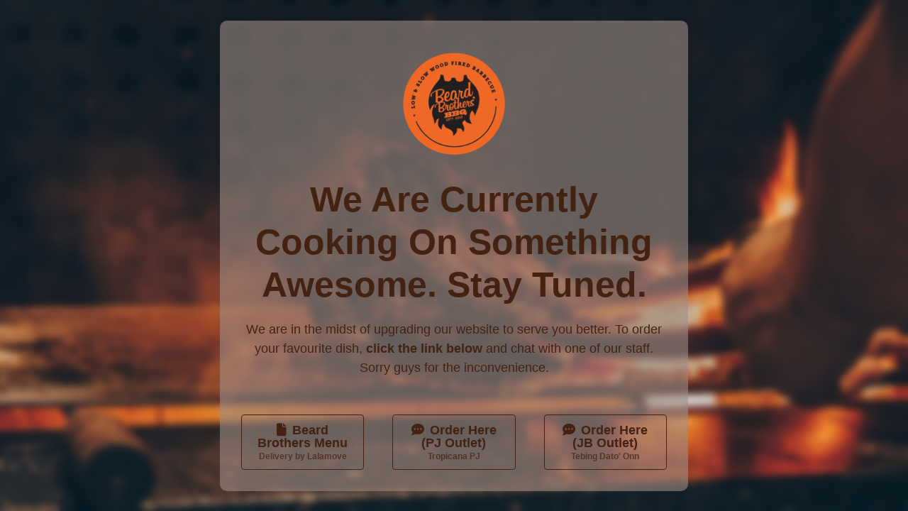

--- FILE ---
content_type: text/html; charset=UTF-8
request_url: https://beardbrothersbbq.com/aside-status/
body_size: 1997
content:
<!DOCTYPE html>
<html class="sp-html 
			sp-seedprod sp-h-full" lang="en-US">
<head>
							

		


<!-- Open Graph -->
<meta property="og:url" content="https://beardbrothersbbq.com/aside-status/" />
<meta property="og:type" content="website" />
						
<!-- Twitter Card -->
<meta name="twitter:card" content="summary" />
						
			<meta charset="UTF-8">
<meta name="viewport" content="width=device-width, initial-scale=1.0">
<!-- Default CSS -->
<link rel='stylesheet' id='seedprod-css-css'  href='https://beardbrothersbbq.com/wp-content/plugins/coming-soon/public/css/tailwind.min.css?ver=6.18.18' type='text/css' media='all' /> <link rel='stylesheet' id='seedprod-fontawesome-css'  href='https://beardbrothersbbq.com/wp-content/plugins/coming-soon/public/fontawesome/css/all.min.css?ver=6.18.18' type='text/css' media='all' /> 
	
	
	
	
	

	
	

	
<!-- Global Styles -->
<style>
	#sp-page{color:#442211} #sp-page .sp-header-tag-h1,#sp-page .sp-header-tag-h2,#sp-page .sp-header-tag-h3,#sp-page .sp-header-tag-h4,#sp-page .sp-header-tag-h5,#sp-page .sp-header-tag-h6{color:#442211}#sp-page h1,#sp-page h2,#sp-page h3,#sp-page h4,#sp-page h5,#sp-page h6{color:#442211; font-family:'Helvetica Neue', Arial, sans-serif;font-weight:700;font-style:normal} #sp-page a{color:#442211} #sp-page a:hover{color:#1b0e07}#sp-page .btn{background-color:#442211}body{background-color:#FFFFFF !important; background-image:url('https://beardbrothersbbq.com/wp-content/uploads/2025/04/bb_bg_1920x1080_i.jpg');}
	
	
	@media only screen and (max-width: 480px) {
					 #sp-niijfv {height:40px !important;} #sp-xp7nhn {text-align:center !important;} #sp-jknss8 {height:40px !important;} .sp-headline-block-y0sc75,   #sp-y0sc75,   #y0sc75 {text-align:center !important;} .sp-text-wrapper-p7ef8k,   #sp-p7ef8k,   #p7ef8k {text-align:left !important;} #sp-qkrns1 {height:40px !important;} #sp-button-parent-q09cvl {text-align:center !important;} #sp-button-parent-kho0hw {text-align:center !important;} #sp-button-parent-obrt0y {text-align:center !important;}		
			}

	@media only screen and (min-width: 481px) and (max-width: 1024px) {
					 #sp-niijfv {height:10px !important;} #sp-xp7nhn {text-align:center !important;} #sp-jknss8 {height:10px !important;} .sp-headline-block-y0sc75,   #sp-y0sc75,   #y0sc75 {text-align:center !important;} .sp-text-wrapper-p7ef8k,   #sp-p7ef8k,   #p7ef8k {text-align:left !important;} #sp-qkrns1 {height:10px !important;} #sp-button-parent-q09cvl {text-align:center !important;} #sp-button-parent-kho0hw {text-align:center !important;} #sp-button-parent-obrt0y {text-align:center !important;}		
			}

	@media only screen and (min-width: 1024px) {
			}

	

	</style>

<!-- JS -->
<script>
</script>
	
	
	
		<script src="https://beardbrothersbbq.com/wp-content/plugins/coming-soon/public/js/sp-scripts.min.js" defer></script> 		
	
	
	
	


	<script src="https://beardbrothersbbq.com/wp-includes/js/jquery/jquery.min.js"></script>
	</head>
<body class="spBgcover sp-h-full sp-antialiased sp-bg-slideshow">
	
			<div id="sp-page" class="spBgcover sp-content-4" style="background-color: rgb(255, 255, 255); font-family: 'Helvetica Neue', Arial, sans-serif; font-weight: 400; background-image: url('https://beardbrothersbbq.com/wp-content/uploads/2025/04/bb_bg_1920x1080_i.jpg');"><section id="sp-ks8a8s"      class="sp-el-section " style="background-color: rgba(158, 141, 133, 0.59); width: 660px; max-width: 100%; padding: 10px; border-radius: 10px;"><div id="sp-vw3kvy"      class="sp-el-row sp-w-full  sp-m-auto sm:sp-flex sp-justify-between" style="padding: 0px; width: auto; max-width: 1000px;"><div id="sp-ovbx1s"      class="sp-el-col  sp-w-full" style="width: calc(100% + 0px);"><div id="sp-niijfv"   class="sp-spacer" style="height: 12px;"></div><figure id="sp-xp7nhn"   class="sp-image-wrapper sp-el-block" style="margin: 0px; text-align: center;"><div><span><img src="https://beardbrothersbbq.com/wp-content/uploads/2025/04/LOGO-10-1600x1600-1.png" alt="" width="1600" height="1600" data-dynamic-tag="" data-image-src="wpmedia"    srcset=" https://beardbrothersbbq.com/wp-content/uploads/2025/04/LOGO-10-1600x1600-1-150x150.png 150w, https://beardbrothersbbq.com/wp-content/uploads/2025/04/LOGO-10-1600x1600-1-300x300.png 300w, https://beardbrothersbbq.com/wp-content/uploads/2025/04/LOGO-10-1600x1600-1-1024x1024.png 1024w, https://beardbrothersbbq.com/wp-content/uploads/2025/04/LOGO-10-1600x1600-1.png 1600w" class="sp-image-block-xp7nhn custom-preview-class" style="width: 150px;"></span></div><div id="sp-image-dynamic-tags-js-xp7nhn"><script>jQuery(function() { image_dynamic_tags('xp7nhn' );});</script></div></figure><div id="sp-jknss8"   class="sp-spacer" style="height: 10px;"></div><span href="" target="" rel="" class="sp-header-block-link" style="text-decoration: none;"><h1 id="sp-y0sc75"      class="sp-css-target sp-el-block sp-headline-block-y0sc75 sp-type-header" style="font-size: 50px; text-align: center; margin: 0px;">We Are Currently Cooking On Something Awesome. Stay Tuned.</h1></span><div id="sp-p7ef8k"      class="sp-css-target sp-text-wrapper sp-el-block sp-text-wrapper-p7ef8k" style="font-size: 18px; margin: 0px; text-align: center;"><p>We are in the midst of upgrading our website to serve you better. To order your favourite dish, <strong>click the link below</strong> and chat with one of our staff.</p>
<p>Sorry guys for the inconvenience.</p></div><div id="sp-qkrns1"   class="sp-spacer" style="height: 12px;"></div></div></div><div id="sp-ldmx6v"      class="sp-el-row sp-w-full  sp-m-auto sm:sp-flex sp-justify-between"><div id="sp-snjszm"      class="sp-el-col  sp-w-full" style="width: calc(33.3333% + 0px);"><div id="sp-button-parent-q09cvl"   class="sp-button-wrapper sp-el-block" style="margin: 0px;"><a href="https://heyzine.com/flip-book/0a5c7c3003.html" id="sp-q09cvl"      target="_blank" rel="" class="sp-button sp-css-target sp-text-center sp-inline-block sp-leading-none sp-button-q09cvl" style="font-size: 18px; font-weight: 600; font-style: normal; background: transparent; color: rgb(68, 34, 17); width: 100%; padding: 12px 16px; border-radius: 4px; border: 1px solid rgb(68, 34, 17);"><i class="sp-mr-2 fas fa-file"></i><span style="font-family: 'Helvetica Neue', Arial, sans-serif;">Beard Brothers Menu</span><span><span id="sp-button-sub-text-q09cvl"   class="sp-button-sub-txt sp-block sp-mt-1 sp-opacity-75" style="font-size: 12px; font-family: 'Helvetica Neue', Arial, sans-serif; line-height: 1;">Delivery by Lalamove</span></span></a></div></div><div id="sp-wclxpr"      class="sp-el-col  sp-w-full" style="width: calc(33.3333% + 0px);"><div id="sp-button-parent-kho0hw"   class="sp-button-wrapper sp-el-block" style="margin: 0px;"><a href="https://wa.link/osezi3" id="sp-kho0hw"      target="_blank" rel="" class="sp-button sp-css-target sp-text-center sp-inline-block sp-leading-none sp-button-kho0hw" style="font-size: 18px; font-weight: 600; font-style: normal; background: transparent; color: rgb(68, 34, 17); width: 100%; padding: 12px 16px; border-radius: 4px; border: 1px solid rgb(68, 34, 17);"><i class="sp-mr-2 fas fa-comment-dots"></i><span style="font-family: 'Helvetica Neue', Arial, sans-serif;">Order Here (PJ Outlet)</span><span><span id="sp-button-sub-text-kho0hw"   class="sp-button-sub-txt sp-block sp-mt-1 sp-opacity-75" style="font-size: 12px; font-family: 'Helvetica Neue', Arial, sans-serif; line-height: 1;">Tropicana PJ</span></span></a></div></div><div id="sp-tbiijg"      class="sp-el-col  sp-w-full" style="width: calc(33.3333% + 0px);"><div id="sp-button-parent-obrt0y"   class="sp-button-wrapper sp-el-block" style="margin: 0px;"><a href="https://wa.link/hg5ewd" id="sp-obrt0y"      target="_blank" rel="" class="sp-button sp-css-target sp-text-center sp-inline-block sp-leading-none sp-button-obrt0y" style="font-size: 18px; font-weight: 600; font-style: normal; background: transparent; color: rgb(68, 34, 17); width: 100%; padding: 12px 16px; border-radius: 4px; border: 1px solid rgb(68, 34, 17);"><i class="sp-mr-2 fas fa-comment-dots"></i><span style="font-family: 'Helvetica Neue', Arial, sans-serif;">Order Here (JB Outlet)</span><span><span id="sp-button-sub-text-obrt0y"   class="sp-button-sub-txt sp-block sp-mt-1 sp-opacity-75" style="font-size: 12px; font-family: 'Helvetica Neue', Arial, sans-serif; line-height: 1;">Tebing Dato' Onn</span></span></a></div></div></div></section></div>


<div class="tv">
	<div class="screen mute" id="tv"></div>
</div>

	
<script>
	var sp_is_mobile = false;	
</script>

		</body>

</html>

	